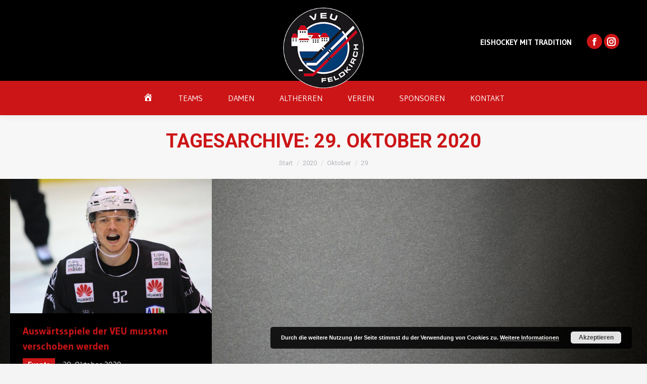

--- FILE ---
content_type: text/html; charset=UTF-8
request_url: https://www.veu-feldkirch.at/2020/10/29/
body_size: 18226
content:
<!DOCTYPE html>
<!--[if !(IE 6) | !(IE 7) | !(IE 8)  ]><!-->
<html lang="de" class="no-js">
<!--<![endif]-->
<head>
	<meta charset="UTF-8" />
				<meta name="viewport" content="width=device-width, initial-scale=1, maximum-scale=1, user-scalable=0"/>
			<meta name="theme-color" content="#cc1517"/>	<link rel="profile" href="https://gmpg.org/xfn/11" />
	<meta name='robots' content='noindex, follow' />
	<style>img:is([sizes="auto" i], [sizes^="auto," i]) { contain-intrinsic-size: 3000px 1500px }</style>
	
	<!-- This site is optimized with the Yoast SEO plugin v26.3 - https://yoast.com/wordpress/plugins/seo/ -->
	<title>29. Oktober 2020 - VEU Feldkirch</title>
	<meta property="og:locale" content="de_DE" />
	<meta property="og:type" content="website" />
	<meta property="og:title" content="29. Oktober 2020 - VEU Feldkirch" />
	<meta property="og:url" content="https://www.veu-feldkirch.at/2020/10/29/" />
	<meta property="og:site_name" content="VEU Feldkirch" />
	<meta name="twitter:card" content="summary_large_image" />
	<script type="application/ld+json" class="yoast-schema-graph">{"@context":"https://schema.org","@graph":[{"@type":"CollectionPage","@id":"https://www.veu-feldkirch.at/2020/10/29/","url":"https://www.veu-feldkirch.at/2020/10/29/","name":"29. Oktober 2020 - VEU Feldkirch","isPartOf":{"@id":"https://www.veu-feldkirch.at/#website"},"primaryImageOfPage":{"@id":"https://www.veu-feldkirch.at/2020/10/29/#primaryimage"},"image":{"@id":"https://www.veu-feldkirch.at/2020/10/29/#primaryimage"},"thumbnailUrl":"https://www.veu-feldkirch.at/wp-content/uploads/2020/10/2020_2021_VEU_KEC_Ratz.jpg","breadcrumb":{"@id":"https://www.veu-feldkirch.at/2020/10/29/#breadcrumb"},"inLanguage":"de"},{"@type":"ImageObject","inLanguage":"de","@id":"https://www.veu-feldkirch.at/2020/10/29/#primaryimage","url":"https://www.veu-feldkirch.at/wp-content/uploads/2020/10/2020_2021_VEU_KEC_Ratz.jpg","contentUrl":"https://www.veu-feldkirch.at/wp-content/uploads/2020/10/2020_2021_VEU_KEC_Ratz.jpg","width":1800,"height":1200},{"@type":"BreadcrumbList","@id":"https://www.veu-feldkirch.at/2020/10/29/#breadcrumb","itemListElement":[{"@type":"ListItem","position":1,"name":"Startseite","item":"https://www.veu-feldkirch.at/"},{"@type":"ListItem","position":2,"name":"Archive für 29. Oktober 2020"}]},{"@type":"WebSite","@id":"https://www.veu-feldkirch.at/#website","url":"https://www.veu-feldkirch.at/","name":"VEU Feldkirch","description":"Eishockey mit Tradition","publisher":{"@id":"https://www.veu-feldkirch.at/#organization"},"potentialAction":[{"@type":"SearchAction","target":{"@type":"EntryPoint","urlTemplate":"https://www.veu-feldkirch.at/?s={search_term_string}"},"query-input":{"@type":"PropertyValueSpecification","valueRequired":true,"valueName":"search_term_string"}}],"inLanguage":"de"},{"@type":"Organization","@id":"https://www.veu-feldkirch.at/#organization","name":"BEMER VEU Feldkirch","url":"https://www.veu-feldkirch.at/","logo":{"@type":"ImageObject","inLanguage":"de","@id":"https://www.veu-feldkirch.at/#/schema/logo/image/","url":"https://www.veu-feldkirch.at/wp-content/uploads/2021/07/BEMER-VEU-Logo-152px.png","contentUrl":"https://www.veu-feldkirch.at/wp-content/uploads/2021/07/BEMER-VEU-Logo-152px.png","width":152,"height":152,"caption":"BEMER VEU Feldkirch"},"image":{"@id":"https://www.veu-feldkirch.at/#/schema/logo/image/"},"sameAs":["https://www.facebook.com/VEUFeldkirch","https://www.instagram.com/veufeldkirch_official","https://www.youtube.com/channel/UC7W8FGInp3ogcU3lxpDKREQ","https://de.wikipedia.org/wiki/VEU_Feldkirch"]}]}</script>
	<!-- / Yoast SEO plugin. -->


<link rel='dns-prefetch' href='//maps.googleapis.com' />
<link rel='dns-prefetch' href='//fonts.googleapis.com' />
<link rel="alternate" type="application/rss+xml" title="VEU Feldkirch &raquo; Feed" href="https://www.veu-feldkirch.at/feed/" />
<script>
window._wpemojiSettings = {"baseUrl":"https:\/\/s.w.org\/images\/core\/emoji\/16.0.1\/72x72\/","ext":".png","svgUrl":"https:\/\/s.w.org\/images\/core\/emoji\/16.0.1\/svg\/","svgExt":".svg","source":{"concatemoji":"https:\/\/www.veu-feldkirch.at\/wp-includes\/js\/wp-emoji-release.min.js?ver=1c14e83004f8173c608f4a947dfea58e"}};
/*! This file is auto-generated */
!function(s,n){var o,i,e;function c(e){try{var t={supportTests:e,timestamp:(new Date).valueOf()};sessionStorage.setItem(o,JSON.stringify(t))}catch(e){}}function p(e,t,n){e.clearRect(0,0,e.canvas.width,e.canvas.height),e.fillText(t,0,0);var t=new Uint32Array(e.getImageData(0,0,e.canvas.width,e.canvas.height).data),a=(e.clearRect(0,0,e.canvas.width,e.canvas.height),e.fillText(n,0,0),new Uint32Array(e.getImageData(0,0,e.canvas.width,e.canvas.height).data));return t.every(function(e,t){return e===a[t]})}function u(e,t){e.clearRect(0,0,e.canvas.width,e.canvas.height),e.fillText(t,0,0);for(var n=e.getImageData(16,16,1,1),a=0;a<n.data.length;a++)if(0!==n.data[a])return!1;return!0}function f(e,t,n,a){switch(t){case"flag":return n(e,"\ud83c\udff3\ufe0f\u200d\u26a7\ufe0f","\ud83c\udff3\ufe0f\u200b\u26a7\ufe0f")?!1:!n(e,"\ud83c\udde8\ud83c\uddf6","\ud83c\udde8\u200b\ud83c\uddf6")&&!n(e,"\ud83c\udff4\udb40\udc67\udb40\udc62\udb40\udc65\udb40\udc6e\udb40\udc67\udb40\udc7f","\ud83c\udff4\u200b\udb40\udc67\u200b\udb40\udc62\u200b\udb40\udc65\u200b\udb40\udc6e\u200b\udb40\udc67\u200b\udb40\udc7f");case"emoji":return!a(e,"\ud83e\udedf")}return!1}function g(e,t,n,a){var r="undefined"!=typeof WorkerGlobalScope&&self instanceof WorkerGlobalScope?new OffscreenCanvas(300,150):s.createElement("canvas"),o=r.getContext("2d",{willReadFrequently:!0}),i=(o.textBaseline="top",o.font="600 32px Arial",{});return e.forEach(function(e){i[e]=t(o,e,n,a)}),i}function t(e){var t=s.createElement("script");t.src=e,t.defer=!0,s.head.appendChild(t)}"undefined"!=typeof Promise&&(o="wpEmojiSettingsSupports",i=["flag","emoji"],n.supports={everything:!0,everythingExceptFlag:!0},e=new Promise(function(e){s.addEventListener("DOMContentLoaded",e,{once:!0})}),new Promise(function(t){var n=function(){try{var e=JSON.parse(sessionStorage.getItem(o));if("object"==typeof e&&"number"==typeof e.timestamp&&(new Date).valueOf()<e.timestamp+604800&&"object"==typeof e.supportTests)return e.supportTests}catch(e){}return null}();if(!n){if("undefined"!=typeof Worker&&"undefined"!=typeof OffscreenCanvas&&"undefined"!=typeof URL&&URL.createObjectURL&&"undefined"!=typeof Blob)try{var e="postMessage("+g.toString()+"("+[JSON.stringify(i),f.toString(),p.toString(),u.toString()].join(",")+"));",a=new Blob([e],{type:"text/javascript"}),r=new Worker(URL.createObjectURL(a),{name:"wpTestEmojiSupports"});return void(r.onmessage=function(e){c(n=e.data),r.terminate(),t(n)})}catch(e){}c(n=g(i,f,p,u))}t(n)}).then(function(e){for(var t in e)n.supports[t]=e[t],n.supports.everything=n.supports.everything&&n.supports[t],"flag"!==t&&(n.supports.everythingExceptFlag=n.supports.everythingExceptFlag&&n.supports[t]);n.supports.everythingExceptFlag=n.supports.everythingExceptFlag&&!n.supports.flag,n.DOMReady=!1,n.readyCallback=function(){n.DOMReady=!0}}).then(function(){return e}).then(function(){var e;n.supports.everything||(n.readyCallback(),(e=n.source||{}).concatemoji?t(e.concatemoji):e.wpemoji&&e.twemoji&&(t(e.twemoji),t(e.wpemoji)))}))}((window,document),window._wpemojiSettings);
</script>
<style id='wp-emoji-styles-inline-css'>

	img.wp-smiley, img.emoji {
		display: inline !important;
		border: none !important;
		box-shadow: none !important;
		height: 1em !important;
		width: 1em !important;
		margin: 0 0.07em !important;
		vertical-align: -0.1em !important;
		background: none !important;
		padding: 0 !important;
	}
</style>
<style id='classic-theme-styles-inline-css'>
/*! This file is auto-generated */
.wp-block-button__link{color:#fff;background-color:#32373c;border-radius:9999px;box-shadow:none;text-decoration:none;padding:calc(.667em + 2px) calc(1.333em + 2px);font-size:1.125em}.wp-block-file__button{background:#32373c;color:#fff;text-decoration:none}
</style>
<style id='pdfemb-pdf-embedder-viewer-style-inline-css'>
.wp-block-pdfemb-pdf-embedder-viewer{max-width:none}

</style>
<style id='filebird-block-filebird-gallery-style-inline-css'>
ul.filebird-block-filebird-gallery{margin:auto!important;padding:0!important;width:100%}ul.filebird-block-filebird-gallery.layout-grid{display:grid;grid-gap:20px;align-items:stretch;grid-template-columns:repeat(var(--columns),1fr);justify-items:stretch}ul.filebird-block-filebird-gallery.layout-grid li img{border:1px solid #ccc;box-shadow:2px 2px 6px 0 rgba(0,0,0,.3);height:100%;max-width:100%;-o-object-fit:cover;object-fit:cover;width:100%}ul.filebird-block-filebird-gallery.layout-masonry{-moz-column-count:var(--columns);-moz-column-gap:var(--space);column-gap:var(--space);-moz-column-width:var(--min-width);columns:var(--min-width) var(--columns);display:block;overflow:auto}ul.filebird-block-filebird-gallery.layout-masonry li{margin-bottom:var(--space)}ul.filebird-block-filebird-gallery li{list-style:none}ul.filebird-block-filebird-gallery li figure{height:100%;margin:0;padding:0;position:relative;width:100%}ul.filebird-block-filebird-gallery li figure figcaption{background:linear-gradient(0deg,rgba(0,0,0,.7),rgba(0,0,0,.3) 70%,transparent);bottom:0;box-sizing:border-box;color:#fff;font-size:.8em;margin:0;max-height:100%;overflow:auto;padding:3em .77em .7em;position:absolute;text-align:center;width:100%;z-index:2}ul.filebird-block-filebird-gallery li figure figcaption a{color:inherit}

</style>
<style id='global-styles-inline-css'>
:root{--wp--preset--aspect-ratio--square: 1;--wp--preset--aspect-ratio--4-3: 4/3;--wp--preset--aspect-ratio--3-4: 3/4;--wp--preset--aspect-ratio--3-2: 3/2;--wp--preset--aspect-ratio--2-3: 2/3;--wp--preset--aspect-ratio--16-9: 16/9;--wp--preset--aspect-ratio--9-16: 9/16;--wp--preset--color--black: #000000;--wp--preset--color--cyan-bluish-gray: #abb8c3;--wp--preset--color--white: #FFF;--wp--preset--color--pale-pink: #f78da7;--wp--preset--color--vivid-red: #cf2e2e;--wp--preset--color--luminous-vivid-orange: #ff6900;--wp--preset--color--luminous-vivid-amber: #fcb900;--wp--preset--color--light-green-cyan: #7bdcb5;--wp--preset--color--vivid-green-cyan: #00d084;--wp--preset--color--pale-cyan-blue: #8ed1fc;--wp--preset--color--vivid-cyan-blue: #0693e3;--wp--preset--color--vivid-purple: #9b51e0;--wp--preset--color--accent: #cc1517;--wp--preset--color--dark-gray: #111;--wp--preset--color--light-gray: #767676;--wp--preset--gradient--vivid-cyan-blue-to-vivid-purple: linear-gradient(135deg,rgba(6,147,227,1) 0%,rgb(155,81,224) 100%);--wp--preset--gradient--light-green-cyan-to-vivid-green-cyan: linear-gradient(135deg,rgb(122,220,180) 0%,rgb(0,208,130) 100%);--wp--preset--gradient--luminous-vivid-amber-to-luminous-vivid-orange: linear-gradient(135deg,rgba(252,185,0,1) 0%,rgba(255,105,0,1) 100%);--wp--preset--gradient--luminous-vivid-orange-to-vivid-red: linear-gradient(135deg,rgba(255,105,0,1) 0%,rgb(207,46,46) 100%);--wp--preset--gradient--very-light-gray-to-cyan-bluish-gray: linear-gradient(135deg,rgb(238,238,238) 0%,rgb(169,184,195) 100%);--wp--preset--gradient--cool-to-warm-spectrum: linear-gradient(135deg,rgb(74,234,220) 0%,rgb(151,120,209) 20%,rgb(207,42,186) 40%,rgb(238,44,130) 60%,rgb(251,105,98) 80%,rgb(254,248,76) 100%);--wp--preset--gradient--blush-light-purple: linear-gradient(135deg,rgb(255,206,236) 0%,rgb(152,150,240) 100%);--wp--preset--gradient--blush-bordeaux: linear-gradient(135deg,rgb(254,205,165) 0%,rgb(254,45,45) 50%,rgb(107,0,62) 100%);--wp--preset--gradient--luminous-dusk: linear-gradient(135deg,rgb(255,203,112) 0%,rgb(199,81,192) 50%,rgb(65,88,208) 100%);--wp--preset--gradient--pale-ocean: linear-gradient(135deg,rgb(255,245,203) 0%,rgb(182,227,212) 50%,rgb(51,167,181) 100%);--wp--preset--gradient--electric-grass: linear-gradient(135deg,rgb(202,248,128) 0%,rgb(113,206,126) 100%);--wp--preset--gradient--midnight: linear-gradient(135deg,rgb(2,3,129) 0%,rgb(40,116,252) 100%);--wp--preset--font-size--small: 13px;--wp--preset--font-size--medium: 20px;--wp--preset--font-size--large: 36px;--wp--preset--font-size--x-large: 42px;--wp--preset--spacing--20: 0.44rem;--wp--preset--spacing--30: 0.67rem;--wp--preset--spacing--40: 1rem;--wp--preset--spacing--50: 1.5rem;--wp--preset--spacing--60: 2.25rem;--wp--preset--spacing--70: 3.38rem;--wp--preset--spacing--80: 5.06rem;--wp--preset--shadow--natural: 6px 6px 9px rgba(0, 0, 0, 0.2);--wp--preset--shadow--deep: 12px 12px 50px rgba(0, 0, 0, 0.4);--wp--preset--shadow--sharp: 6px 6px 0px rgba(0, 0, 0, 0.2);--wp--preset--shadow--outlined: 6px 6px 0px -3px rgba(255, 255, 255, 1), 6px 6px rgba(0, 0, 0, 1);--wp--preset--shadow--crisp: 6px 6px 0px rgba(0, 0, 0, 1);}:where(.is-layout-flex){gap: 0.5em;}:where(.is-layout-grid){gap: 0.5em;}body .is-layout-flex{display: flex;}.is-layout-flex{flex-wrap: wrap;align-items: center;}.is-layout-flex > :is(*, div){margin: 0;}body .is-layout-grid{display: grid;}.is-layout-grid > :is(*, div){margin: 0;}:where(.wp-block-columns.is-layout-flex){gap: 2em;}:where(.wp-block-columns.is-layout-grid){gap: 2em;}:where(.wp-block-post-template.is-layout-flex){gap: 1.25em;}:where(.wp-block-post-template.is-layout-grid){gap: 1.25em;}.has-black-color{color: var(--wp--preset--color--black) !important;}.has-cyan-bluish-gray-color{color: var(--wp--preset--color--cyan-bluish-gray) !important;}.has-white-color{color: var(--wp--preset--color--white) !important;}.has-pale-pink-color{color: var(--wp--preset--color--pale-pink) !important;}.has-vivid-red-color{color: var(--wp--preset--color--vivid-red) !important;}.has-luminous-vivid-orange-color{color: var(--wp--preset--color--luminous-vivid-orange) !important;}.has-luminous-vivid-amber-color{color: var(--wp--preset--color--luminous-vivid-amber) !important;}.has-light-green-cyan-color{color: var(--wp--preset--color--light-green-cyan) !important;}.has-vivid-green-cyan-color{color: var(--wp--preset--color--vivid-green-cyan) !important;}.has-pale-cyan-blue-color{color: var(--wp--preset--color--pale-cyan-blue) !important;}.has-vivid-cyan-blue-color{color: var(--wp--preset--color--vivid-cyan-blue) !important;}.has-vivid-purple-color{color: var(--wp--preset--color--vivid-purple) !important;}.has-black-background-color{background-color: var(--wp--preset--color--black) !important;}.has-cyan-bluish-gray-background-color{background-color: var(--wp--preset--color--cyan-bluish-gray) !important;}.has-white-background-color{background-color: var(--wp--preset--color--white) !important;}.has-pale-pink-background-color{background-color: var(--wp--preset--color--pale-pink) !important;}.has-vivid-red-background-color{background-color: var(--wp--preset--color--vivid-red) !important;}.has-luminous-vivid-orange-background-color{background-color: var(--wp--preset--color--luminous-vivid-orange) !important;}.has-luminous-vivid-amber-background-color{background-color: var(--wp--preset--color--luminous-vivid-amber) !important;}.has-light-green-cyan-background-color{background-color: var(--wp--preset--color--light-green-cyan) !important;}.has-vivid-green-cyan-background-color{background-color: var(--wp--preset--color--vivid-green-cyan) !important;}.has-pale-cyan-blue-background-color{background-color: var(--wp--preset--color--pale-cyan-blue) !important;}.has-vivid-cyan-blue-background-color{background-color: var(--wp--preset--color--vivid-cyan-blue) !important;}.has-vivid-purple-background-color{background-color: var(--wp--preset--color--vivid-purple) !important;}.has-black-border-color{border-color: var(--wp--preset--color--black) !important;}.has-cyan-bluish-gray-border-color{border-color: var(--wp--preset--color--cyan-bluish-gray) !important;}.has-white-border-color{border-color: var(--wp--preset--color--white) !important;}.has-pale-pink-border-color{border-color: var(--wp--preset--color--pale-pink) !important;}.has-vivid-red-border-color{border-color: var(--wp--preset--color--vivid-red) !important;}.has-luminous-vivid-orange-border-color{border-color: var(--wp--preset--color--luminous-vivid-orange) !important;}.has-luminous-vivid-amber-border-color{border-color: var(--wp--preset--color--luminous-vivid-amber) !important;}.has-light-green-cyan-border-color{border-color: var(--wp--preset--color--light-green-cyan) !important;}.has-vivid-green-cyan-border-color{border-color: var(--wp--preset--color--vivid-green-cyan) !important;}.has-pale-cyan-blue-border-color{border-color: var(--wp--preset--color--pale-cyan-blue) !important;}.has-vivid-cyan-blue-border-color{border-color: var(--wp--preset--color--vivid-cyan-blue) !important;}.has-vivid-purple-border-color{border-color: var(--wp--preset--color--vivid-purple) !important;}.has-vivid-cyan-blue-to-vivid-purple-gradient-background{background: var(--wp--preset--gradient--vivid-cyan-blue-to-vivid-purple) !important;}.has-light-green-cyan-to-vivid-green-cyan-gradient-background{background: var(--wp--preset--gradient--light-green-cyan-to-vivid-green-cyan) !important;}.has-luminous-vivid-amber-to-luminous-vivid-orange-gradient-background{background: var(--wp--preset--gradient--luminous-vivid-amber-to-luminous-vivid-orange) !important;}.has-luminous-vivid-orange-to-vivid-red-gradient-background{background: var(--wp--preset--gradient--luminous-vivid-orange-to-vivid-red) !important;}.has-very-light-gray-to-cyan-bluish-gray-gradient-background{background: var(--wp--preset--gradient--very-light-gray-to-cyan-bluish-gray) !important;}.has-cool-to-warm-spectrum-gradient-background{background: var(--wp--preset--gradient--cool-to-warm-spectrum) !important;}.has-blush-light-purple-gradient-background{background: var(--wp--preset--gradient--blush-light-purple) !important;}.has-blush-bordeaux-gradient-background{background: var(--wp--preset--gradient--blush-bordeaux) !important;}.has-luminous-dusk-gradient-background{background: var(--wp--preset--gradient--luminous-dusk) !important;}.has-pale-ocean-gradient-background{background: var(--wp--preset--gradient--pale-ocean) !important;}.has-electric-grass-gradient-background{background: var(--wp--preset--gradient--electric-grass) !important;}.has-midnight-gradient-background{background: var(--wp--preset--gradient--midnight) !important;}.has-small-font-size{font-size: var(--wp--preset--font-size--small) !important;}.has-medium-font-size{font-size: var(--wp--preset--font-size--medium) !important;}.has-large-font-size{font-size: var(--wp--preset--font-size--large) !important;}.has-x-large-font-size{font-size: var(--wp--preset--font-size--x-large) !important;}
:where(.wp-block-post-template.is-layout-flex){gap: 1.25em;}:where(.wp-block-post-template.is-layout-grid){gap: 1.25em;}
:where(.wp-block-columns.is-layout-flex){gap: 2em;}:where(.wp-block-columns.is-layout-grid){gap: 2em;}
:root :where(.wp-block-pullquote){font-size: 1.5em;line-height: 1.6;}
</style>
<link rel='stylesheet' id='menu-image-css' href='https://www.veu-feldkirch.at/wp-content/plugins/menu-image/includes/css/menu-image.css?ver=3.13' media='all' />
<link rel='stylesheet' id='dashicons-css' href='https://www.veu-feldkirch.at/wp-includes/css/dashicons.min.css?ver=1c14e83004f8173c608f4a947dfea58e' media='all' />
<link rel='stylesheet' id='sportspress-general-css' href='//www.veu-feldkirch.at/wp-content/plugins/sportspress/assets/css/sportspress.css?ver=2.7.26' media='all' />
<link rel='stylesheet' id='sportspress-icons-css' href='//www.veu-feldkirch.at/wp-content/plugins/sportspress/assets/css/icons.css?ver=2.7.26' media='all' />
<link rel='stylesheet' id='sportspress-roboto-css' href='//fonts.googleapis.com/css?family=Roboto%3A400%2C500&#038;subset=cyrillic%2Ccyrillic-ext%2Cgreek%2Cgreek-ext%2Clatin-ext%2Cvietnamese&#038;ver=2.7' media='all' />
<link rel='stylesheet' id='sportspress-style-css' href='//www.veu-feldkirch.at/wp-content/plugins/sportspress/assets/css/sportspress-style.css?ver=2.7' media='all' />
<link rel='stylesheet' id='sportspress-style-ltr-css' href='//www.veu-feldkirch.at/wp-content/plugins/sportspress/assets/css/sportspress-style-ltr.css?ver=2.7' media='all' />
<style id='woocommerce-inline-inline-css'>
.woocommerce form .form-row .required { visibility: visible; }
</style>
<link rel='stylesheet' id='brands-styles-css' href='https://www.veu-feldkirch.at/wp-content/plugins/woocommerce/assets/css/brands.css?ver=10.3.4' media='all' />
<link rel='stylesheet' id='the7-font-css' href='https://www.veu-feldkirch.at/wp-content/themes/dt-the7/fonts/icomoon-the7-font/icomoon-the7-font.min.css?ver=12.10.0.1' media='all' />
<link rel='stylesheet' id='the7-awesome-fonts-css' href='https://www.veu-feldkirch.at/wp-content/themes/dt-the7/fonts/FontAwesome/css/all.min.css?ver=12.10.0.1' media='all' />
<link rel='stylesheet' id='vc_plugin_table_style_css-css' href='https://www.veu-feldkirch.at/wp-content/plugins/easy-tables-vc/assets/css/style.min.css?ver=2.0.1' media='all' />
<link rel='stylesheet' id='vc_plugin_themes_css-css' href='https://www.veu-feldkirch.at/wp-content/plugins/easy-tables-vc/assets/css/themes.min.css?ver=2.0.1' media='all' />
<link rel='stylesheet' id='js_composer_front-css' href='https://www.veu-feldkirch.at/wp-content/plugins/js_composer/assets/css/js_composer.min.css?ver=8.7.2' media='all' />
<link rel='stylesheet' id='dt-web-fonts-css' href='https://fonts.googleapis.com/css?family=Gudea:400,600,700%7CRoboto:400,600,700%7CRoboto+Condensed:400,600,700%7CRoboto+Slab:400,600,700' media='all' />
<link rel='stylesheet' id='dt-main-css' href='https://www.veu-feldkirch.at/wp-content/themes/dt-the7/css/main.min.css?ver=12.10.0.1' media='all' />
<style id='dt-main-inline-css'>
body #load {
  display: block;
  height: 100%;
  overflow: hidden;
  position: fixed;
  width: 100%;
  z-index: 9901;
  opacity: 1;
  visibility: visible;
  transition: all .35s ease-out;
}
.load-wrap {
  width: 100%;
  height: 100%;
  background-position: center center;
  background-repeat: no-repeat;
  text-align: center;
  display: -ms-flexbox;
  display: -ms-flex;
  display: flex;
  -ms-align-items: center;
  -ms-flex-align: center;
  align-items: center;
  -ms-flex-flow: column wrap;
  flex-flow: column wrap;
  -ms-flex-pack: center;
  -ms-justify-content: center;
  justify-content: center;
}
.load-wrap > svg {
  position: absolute;
  top: 50%;
  left: 50%;
  transform: translate(-50%,-50%);
}
#load {
  background: var(--the7-elementor-beautiful-loading-bg,#000000);
  --the7-beautiful-spinner-color2: var(--the7-beautiful-spinner-color,#cc1517);
}

</style>
<link rel='stylesheet' id='the7-custom-scrollbar-css' href='https://www.veu-feldkirch.at/wp-content/themes/dt-the7/lib/custom-scrollbar/custom-scrollbar.min.css?ver=12.10.0.1' media='all' />
<link rel='stylesheet' id='the7-wpbakery-css' href='https://www.veu-feldkirch.at/wp-content/themes/dt-the7/css/wpbakery.min.css?ver=12.10.0.1' media='all' />
<link rel='stylesheet' id='the7-core-css' href='https://www.veu-feldkirch.at/wp-content/plugins/dt-the7-core/assets/css/post-type.min.css?ver=2.7.12' media='all' />
<link rel='stylesheet' id='the7-css-vars-css' href='https://www.veu-feldkirch.at/wp-content/uploads/the7-css/css-vars.css?ver=9bee6e032c14' media='all' />
<link rel='stylesheet' id='dt-custom-css' href='https://www.veu-feldkirch.at/wp-content/uploads/the7-css/custom.css?ver=9bee6e032c14' media='all' />
<link rel='stylesheet' id='wc-dt-custom-css' href='https://www.veu-feldkirch.at/wp-content/uploads/the7-css/compatibility/wc-dt-custom.css?ver=9bee6e032c14' media='all' />
<link rel='stylesheet' id='dt-media-css' href='https://www.veu-feldkirch.at/wp-content/uploads/the7-css/media.css?ver=9bee6e032c14' media='all' />
<link rel='stylesheet' id='the7-mega-menu-css' href='https://www.veu-feldkirch.at/wp-content/uploads/the7-css/mega-menu.css?ver=9bee6e032c14' media='all' />
<link rel='stylesheet' id='the7-elements-css' href='https://www.veu-feldkirch.at/wp-content/uploads/the7-css/post-type-dynamic.css?ver=9bee6e032c14' media='all' />
<link rel='stylesheet' id='style-css' href='https://www.veu-feldkirch.at/wp-content/themes/dt-the7-child/style.css?ver=12.10.0.1' media='all' />
<link rel='stylesheet' id='ultimate-vc-addons-style-min-css' href='https://www.veu-feldkirch.at/wp-content/plugins/Ultimate_VC_Addons/assets/min-css/ultimate.min.css?ver=3.21.2' media='all' />
<link rel='stylesheet' id='ultimate-vc-addons-icons-css' href='https://www.veu-feldkirch.at/wp-content/plugins/Ultimate_VC_Addons/assets/css/icons.css?ver=3.21.2' media='all' />
<link rel='stylesheet' id='ultimate-vc-addons-vidcons-css' href='https://www.veu-feldkirch.at/wp-content/plugins/Ultimate_VC_Addons/assets/fonts/vidcons.css?ver=3.21.2' media='all' />
<link rel='stylesheet' id='__EPYT__style-css' href='https://www.veu-feldkirch.at/wp-content/plugins/youtube-embed-plus/styles/ytprefs.min.css?ver=14.2.3' media='all' />
<style id='__EPYT__style-inline-css'>

                .epyt-gallery-thumb {
                        width: 50%;
                }
                
</style>
<style type="text/css"> /* SportsPress Frontend CSS */ .sp-event-calendar tbody td a,.sp-event-calendar tbody td a:hover{background: none;}.sp-data-table th,.sp-calendar th,.sp-data-table tfoot,.sp-calendar tfoot,.sp-button,.sp-heading{background:#2b353e !important}.sp-calendar tbody a{color:#2b353e !important}.sp-data-table tbody,.sp-calendar tbody{background: #f4f4f4 !important}.sp-data-table tbody,.sp-calendar tbody{color: #222222 !important}.sp-data-table th,.sp-data-table th a,.sp-data-table tfoot,.sp-data-table tfoot a,.sp-calendar th,.sp-calendar th a,.sp-calendar tfoot,.sp-calendar tfoot a,.sp-button,.sp-heading{color: #ffffff !important}.sp-data-table tbody a,.sp-data-table tbody a:hover,.sp-calendar tbody a:focus{color: #cc1517 !important}.sp-highlight,.sp-calendar td#today{background: #ffffff !important}.sp-data-table th,.sp-template-countdown .sp-event-venue,.sp-template-countdown .sp-event-league,.sp-template-gallery .gallery-caption{background:#2b353e !important}.sp-data-table th,.sp-template-countdown .sp-event-venue,.sp-template-countdown .sp-event-league,.sp-template-gallery .gallery-caption{border-color:#111b24 !important}.sp-table-caption,.sp-data-table,.sp-data-table tfoot,.sp-template .sp-view-all-link,.sp-template-gallery .sp-gallery-group-name,.sp-template-gallery .sp-gallery-wrapper,.sp-template-countdown .sp-event-name,.sp-countdown time,.sp-template-details dl,.sp-event-statistics .sp-statistic-bar,.sp-tournament-bracket .sp-team-name,.sp-profile-selector{background:#f4f4f4 !important}.sp-table-caption,.sp-data-table,.sp-data-table td,.sp-template .sp-view-all-link,.sp-template-gallery .sp-gallery-group-name,.sp-template-gallery .sp-gallery-wrapper,.sp-template-countdown .sp-event-name,.sp-countdown time,.sp-countdown span,.sp-template-details dl,.sp-event-statistics .sp-statistic-bar,.sp-tournament-bracket thead th,.sp-tournament-bracket .sp-team-name,.sp-tournament-bracket .sp-event,.sp-profile-selector{border-color:#dadada !important}.sp-tournament-bracket .sp-team .sp-team-name:before{border-left-color:#dadada !important;border-right-color:#dadada !important}.sp-data-table .sp-highlight,.sp-data-table .highlighted td,.sp-template-scoreboard td:hover{background:#eeeeee !important}.sp-template *,.sp-data-table *,.sp-table-caption,.sp-data-table tfoot a:hover,.sp-template .sp-view-all-link a:hover,.sp-template-gallery .sp-gallery-group-name,.sp-template-details dd,.sp-template-event-logos .sp-team-result,.sp-template-event-blocks .sp-event-results,.sp-template-scoreboard a,.sp-template-scoreboard a:hover,.sp-tournament-bracket,.sp-tournament-bracket .sp-event .sp-event-title:hover,.sp-tournament-bracket .sp-event .sp-event-title:hover *{color:#222222 !important}.sp-template .sp-view-all-link a,.sp-countdown span small,.sp-template-event-calendar tfoot a,.sp-template-event-blocks .sp-event-date,.sp-template-details dt,.sp-template-scoreboard .sp-scoreboard-date,.sp-tournament-bracket th,.sp-tournament-bracket .sp-event .sp-event-title,.sp-template-scoreboard .sp-scoreboard-date,.sp-tournament-bracket .sp-event .sp-event-title *{color:rgba(34,34,34,0.5) !important}.sp-data-table th,.sp-template-countdown .sp-event-venue,.sp-template-countdown .sp-event-league,.sp-template-gallery .gallery-item a,.sp-template-gallery .gallery-caption,.sp-template-scoreboard .sp-scoreboard-nav,.sp-tournament-bracket .sp-team-name:hover,.sp-tournament-bracket thead th,.sp-tournament-bracket .sp-heading{color:#ffffff !important}.sp-template a,.sp-data-table a,.sp-tab-menu-item-active a, .sp-tab-menu-item-active a:hover,.sp-template .sp-message{color:#cc1517 !important}.sp-template-gallery .gallery-caption strong,.sp-tournament-bracket .sp-team-name:hover,.sp-template-scoreboard .sp-scoreboard-nav,.sp-tournament-bracket .sp-heading{background:#cc1517 !important}.sp-tournament-bracket .sp-team-name:hover,.sp-tournament-bracket .sp-heading,.sp-tab-menu-item-active a, .sp-tab-menu-item-active a:hover,.sp-template .sp-message{border-color:#cc1517 !important} /* SportsPress Custom CSS */ body {background-color: #F4F4F4;}</style><script src="https://www.veu-feldkirch.at/wp-includes/js/jquery/jquery.min.js?ver=3.7.1" id="jquery-core-js"></script>
<script src="https://www.veu-feldkirch.at/wp-includes/js/jquery/jquery-migrate.min.js?ver=3.4.1" id="jquery-migrate-js"></script>
<script src="//www.veu-feldkirch.at/wp-content/plugins/revslider/sr6/assets/js/rbtools.min.js?ver=6.7.38" async id="tp-tools-js"></script>
<script src="//www.veu-feldkirch.at/wp-content/plugins/revslider/sr6/assets/js/rs6.min.js?ver=6.7.38" async id="revmin-js"></script>
<script src="https://www.veu-feldkirch.at/wp-content/plugins/woocommerce/assets/js/jquery-blockui/jquery.blockUI.min.js?ver=2.7.0-wc.10.3.4" id="wc-jquery-blockui-js" data-wp-strategy="defer"></script>
<script id="wc-add-to-cart-js-extra">
var wc_add_to_cart_params = {"ajax_url":"\/wp-admin\/admin-ajax.php","wc_ajax_url":"\/?wc-ajax=%%endpoint%%","i18n_view_cart":"Warenkorb ansehen","cart_url":"https:\/\/www.veu-feldkirch.at\/?page_id=670","is_cart":"","cart_redirect_after_add":"no"};
</script>
<script src="https://www.veu-feldkirch.at/wp-content/plugins/woocommerce/assets/js/frontend/add-to-cart.min.js?ver=10.3.4" id="wc-add-to-cart-js" data-wp-strategy="defer"></script>
<script src="https://www.veu-feldkirch.at/wp-content/plugins/woocommerce/assets/js/js-cookie/js.cookie.min.js?ver=2.1.4-wc.10.3.4" id="wc-js-cookie-js" defer data-wp-strategy="defer"></script>
<script id="woocommerce-js-extra">
var woocommerce_params = {"ajax_url":"\/wp-admin\/admin-ajax.php","wc_ajax_url":"\/?wc-ajax=%%endpoint%%","i18n_password_show":"Passwort anzeigen","i18n_password_hide":"Passwort ausblenden"};
</script>
<script src="https://www.veu-feldkirch.at/wp-content/plugins/woocommerce/assets/js/frontend/woocommerce.min.js?ver=10.3.4" id="woocommerce-js" defer data-wp-strategy="defer"></script>
<script src="https://www.veu-feldkirch.at/wp-content/plugins/js_composer/assets/js/vendors/woocommerce-add-to-cart.js?ver=8.7.2" id="vc_woocommerce-add-to-cart-js-js"></script>
<script id="dt-above-fold-js-extra">
var dtLocal = {"themeUrl":"https:\/\/www.veu-feldkirch.at\/wp-content\/themes\/dt-the7","passText":"Um diesen gesch\u00fctzten Bereich anzusehen, bitte unten das Passwort eingeben:","moreButtonText":{"loading":"Lade...","loadMore":"Mehr anzeigen"},"postID":"3813","ajaxurl":"https:\/\/www.veu-feldkirch.at\/wp-admin\/admin-ajax.php","REST":{"baseUrl":"https:\/\/www.veu-feldkirch.at\/wp-json\/the7\/v1","endpoints":{"sendMail":"\/send-mail"}},"contactMessages":{"required":"One or more fields have an error. Please check and try again.","terms":"Please accept the privacy policy.","fillTheCaptchaError":"Please, fill the captcha."},"captchaSiteKey":"","ajaxNonce":"3accb8b1fb","pageData":{"type":"archive","template":"archive","layout":"masonry"},"themeSettings":{"smoothScroll":"off","lazyLoading":false,"desktopHeader":{"height":50},"ToggleCaptionEnabled":"disabled","ToggleCaption":"Navigation","floatingHeader":{"showAfter":160,"showMenu":false,"height":60,"logo":{"showLogo":true,"html":"<img class=\" preload-me\" src=\"https:\/\/www.veu-feldkirch.at\/wp-content\/uploads\/2019\/12\/VEU_Logo_negativ-220px.png\" srcset=\"https:\/\/www.veu-feldkirch.at\/wp-content\/uploads\/2019\/12\/VEU_Logo_negativ-220px.png 220w, https:\/\/www.veu-feldkirch.at\/wp-content\/uploads\/2019\/12\/VEU_Logo_negativ-220px.png 220w\" width=\"220\" height=\"220\"   sizes=\"220px\" alt=\"VEU Feldkirch\" \/>","url":"https:\/\/www.veu-feldkirch.at\/"}},"topLine":{"floatingTopLine":{"logo":{"showLogo":false,"html":""}}},"mobileHeader":{"firstSwitchPoint":767,"secondSwitchPoint":767,"firstSwitchPointHeight":80,"secondSwitchPointHeight":60,"mobileToggleCaptionEnabled":"disabled","mobileToggleCaption":"Menu"},"stickyMobileHeaderFirstSwitch":{"logo":{"html":"<img class=\" preload-me\" src=\"https:\/\/www.veu-feldkirch.at\/wp-content\/uploads\/2019\/12\/VEU_Logo_negativ-220px.png\" srcset=\"https:\/\/www.veu-feldkirch.at\/wp-content\/uploads\/2019\/12\/VEU_Logo_negativ-220px.png 220w\" width=\"110\" height=\"110\"   sizes=\"110px\" alt=\"VEU Feldkirch\" \/>"}},"stickyMobileHeaderSecondSwitch":{"logo":{"html":"<img class=\" preload-me\" src=\"https:\/\/www.veu-feldkirch.at\/wp-content\/uploads\/2019\/12\/VEU_Logo_negativ-220px.png\" srcset=\"https:\/\/www.veu-feldkirch.at\/wp-content\/uploads\/2019\/12\/VEU_Logo_negativ-220px.png 220w\" width=\"110\" height=\"110\"   sizes=\"110px\" alt=\"VEU Feldkirch\" \/>"}},"sidebar":{"switchPoint":990},"boxedWidth":"1340px"},"VCMobileScreenWidth":"768","wcCartFragmentHash":"5222a04ab2cb5affa98cf634cbedcf0d"};
var dtShare = {"shareButtonText":{"facebook":"Auf Facebook teilen","twitter":"Share on X","pinterest":"Pin es","linkedin":"Auf LinkedIn teilen","whatsapp":"Auf WhatsApp teilen"},"overlayOpacity":"85"};
</script>
<script src="https://www.veu-feldkirch.at/wp-content/themes/dt-the7/js/above-the-fold.min.js?ver=12.10.0.1" id="dt-above-fold-js"></script>
<script src="https://www.veu-feldkirch.at/wp-content/themes/dt-the7/js/compatibility/woocommerce/woocommerce.min.js?ver=12.10.0.1" id="dt-woocommerce-js"></script>
<script src="https://www.veu-feldkirch.at/wp-content/plugins/Ultimate_VC_Addons/assets/min-js/modernizr-custom.min.js?ver=3.21.2" id="ultimate-vc-addons-modernizr-js"></script>
<script src="https://www.veu-feldkirch.at/wp-content/plugins/Ultimate_VC_Addons/assets/min-js/jquery-ui.min.js?ver=3.21.2" id="jquery_ui-js"></script>
<script src="https://maps.googleapis.com/maps/api/js" id="ultimate-vc-addons-googleapis-js"></script>
<script src="https://www.veu-feldkirch.at/wp-includes/js/jquery/ui/core.min.js?ver=1.13.3" id="jquery-ui-core-js"></script>
<script src="https://www.veu-feldkirch.at/wp-includes/js/jquery/ui/mouse.min.js?ver=1.13.3" id="jquery-ui-mouse-js"></script>
<script src="https://www.veu-feldkirch.at/wp-includes/js/jquery/ui/slider.min.js?ver=1.13.3" id="jquery-ui-slider-js"></script>
<script src="https://www.veu-feldkirch.at/wp-content/plugins/Ultimate_VC_Addons/assets/min-js/jquery-ui-labeledslider.min.js?ver=3.21.2" id="ultimate-vc-addons_range_tick-js"></script>
<script src="https://www.veu-feldkirch.at/wp-content/plugins/Ultimate_VC_Addons/assets/min-js/ultimate.min.js?ver=3.21.2" id="ultimate-vc-addons-script-js"></script>
<script src="https://www.veu-feldkirch.at/wp-content/plugins/Ultimate_VC_Addons/assets/min-js/modal-all.min.js?ver=3.21.2" id="ultimate-vc-addons-modal-all-js"></script>
<script src="https://www.veu-feldkirch.at/wp-content/plugins/Ultimate_VC_Addons/assets/min-js/jparallax.min.js?ver=3.21.2" id="ultimate-vc-addons-jquery.shake-js"></script>
<script src="https://www.veu-feldkirch.at/wp-content/plugins/Ultimate_VC_Addons/assets/min-js/vhparallax.min.js?ver=3.21.2" id="ultimate-vc-addons-jquery.vhparallax-js"></script>
<script src="https://www.veu-feldkirch.at/wp-content/plugins/Ultimate_VC_Addons/assets/min-js/ultimate_bg.min.js?ver=3.21.2" id="ultimate-vc-addons-row-bg-js"></script>
<script src="https://www.veu-feldkirch.at/wp-content/plugins/Ultimate_VC_Addons/assets/min-js/mb-YTPlayer.min.js?ver=3.21.2" id="ultimate-vc-addons-jquery.ytplayer-js"></script>
<script id="__ytprefs__-js-extra">
var _EPYT_ = {"ajaxurl":"https:\/\/www.veu-feldkirch.at\/wp-admin\/admin-ajax.php","security":"16a2a7a366","gallery_scrolloffset":"20","eppathtoscripts":"https:\/\/www.veu-feldkirch.at\/wp-content\/plugins\/youtube-embed-plus\/scripts\/","eppath":"https:\/\/www.veu-feldkirch.at\/wp-content\/plugins\/youtube-embed-plus\/","epresponsiveselector":"[\"iframe.__youtube_prefs_widget__\"]","epdovol":"1","version":"14.2.3","evselector":"iframe.__youtube_prefs__[src]","ajax_compat":"","maxres_facade":"eager","ytapi_load":"light","pause_others":"","stopMobileBuffer":"1","facade_mode":"","not_live_on_channel":""};
</script>
<script src="https://www.veu-feldkirch.at/wp-content/plugins/youtube-embed-plus/scripts/ytprefs.min.js?ver=14.2.3" id="__ytprefs__-js"></script>
<script></script><link rel="https://api.w.org/" href="https://www.veu-feldkirch.at/wp-json/" /><link rel="EditURI" type="application/rsd+xml" title="RSD" href="https://www.veu-feldkirch.at/xmlrpc.php?rsd" />
	<noscript><style>.woocommerce-product-gallery{ opacity: 1 !important; }</style></noscript>
	<meta name="generator" content="Powered by WPBakery Page Builder - drag and drop page builder for WordPress."/>
<meta name="generator" content="Powered by Slider Revolution 6.7.38 - responsive, Mobile-Friendly Slider Plugin for WordPress with comfortable drag and drop interface." />
<script type="text/javascript" id="the7-loader-script">
document.addEventListener("DOMContentLoaded", function(event) {
	var load = document.getElementById("load");
	if(!load.classList.contains('loader-removed')){
		var removeLoading = setTimeout(function() {
			load.className += " loader-removed";
		}, 300);
	}
});
</script>
		<link rel="icon" href="https://www.veu-feldkirch.at/wp-content/uploads/2019/12/favicon-16x16-1.png" type="image/png" sizes="16x16"/><link rel="icon" href="https://www.veu-feldkirch.at/wp-content/uploads/2019/12/favicon-32x32-1.png" type="image/png" sizes="32x32"/><link rel="apple-touch-icon" href="https://www.veu-feldkirch.at/wp-content/uploads/2019/12/apple-icon-60x60-1.png"><link rel="apple-touch-icon" sizes="76x76" href="https://www.veu-feldkirch.at/wp-content/uploads/2019/12/apple-icon-76x76-1.png"><link rel="apple-touch-icon" sizes="120x120" href="https://www.veu-feldkirch.at/wp-content/uploads/2019/12/apple-icon-120x120-1.png"><link rel="apple-touch-icon" sizes="152x152" href="https://www.veu-feldkirch.at/wp-content/uploads/2019/12/apple-icon-152x152-1.png"><script>function setREVStartSize(e){
			//window.requestAnimationFrame(function() {
				window.RSIW = window.RSIW===undefined ? window.innerWidth : window.RSIW;
				window.RSIH = window.RSIH===undefined ? window.innerHeight : window.RSIH;
				try {
					var pw = document.getElementById(e.c).parentNode.offsetWidth,
						newh;
					pw = pw===0 || isNaN(pw) || (e.l=="fullwidth" || e.layout=="fullwidth") ? window.RSIW : pw;
					e.tabw = e.tabw===undefined ? 0 : parseInt(e.tabw);
					e.thumbw = e.thumbw===undefined ? 0 : parseInt(e.thumbw);
					e.tabh = e.tabh===undefined ? 0 : parseInt(e.tabh);
					e.thumbh = e.thumbh===undefined ? 0 : parseInt(e.thumbh);
					e.tabhide = e.tabhide===undefined ? 0 : parseInt(e.tabhide);
					e.thumbhide = e.thumbhide===undefined ? 0 : parseInt(e.thumbhide);
					e.mh = e.mh===undefined || e.mh=="" || e.mh==="auto" ? 0 : parseInt(e.mh,0);
					if(e.layout==="fullscreen" || e.l==="fullscreen")
						newh = Math.max(e.mh,window.RSIH);
					else{
						e.gw = Array.isArray(e.gw) ? e.gw : [e.gw];
						for (var i in e.rl) if (e.gw[i]===undefined || e.gw[i]===0) e.gw[i] = e.gw[i-1];
						e.gh = e.el===undefined || e.el==="" || (Array.isArray(e.el) && e.el.length==0)? e.gh : e.el;
						e.gh = Array.isArray(e.gh) ? e.gh : [e.gh];
						for (var i in e.rl) if (e.gh[i]===undefined || e.gh[i]===0) e.gh[i] = e.gh[i-1];
											
						var nl = new Array(e.rl.length),
							ix = 0,
							sl;
						e.tabw = e.tabhide>=pw ? 0 : e.tabw;
						e.thumbw = e.thumbhide>=pw ? 0 : e.thumbw;
						e.tabh = e.tabhide>=pw ? 0 : e.tabh;
						e.thumbh = e.thumbhide>=pw ? 0 : e.thumbh;
						for (var i in e.rl) nl[i] = e.rl[i]<window.RSIW ? 0 : e.rl[i];
						sl = nl[0];
						for (var i in nl) if (sl>nl[i] && nl[i]>0) { sl = nl[i]; ix=i;}
						var m = pw>(e.gw[ix]+e.tabw+e.thumbw) ? 1 : (pw-(e.tabw+e.thumbw)) / (e.gw[ix]);
						newh =  (e.gh[ix] * m) + (e.tabh + e.thumbh);
					}
					var el = document.getElementById(e.c);
					if (el!==null && el) el.style.height = newh+"px";
					el = document.getElementById(e.c+"_wrapper");
					if (el!==null && el) {
						el.style.height = newh+"px";
						el.style.display = "block";
					}
				} catch(e){
					console.log("Failure at Presize of Slider:" + e)
				}
			//});
		  };</script>
<noscript><style> .wpb_animate_when_almost_visible { opacity: 1; }</style></noscript><!-- Global site tag (gtag.js) - Google Analytics -->

<script async src="https://www.googletagmanager.com/gtag/js?id=G-QX6SNE0H4T"></script>

<script>

  window.dataLayer = window.dataLayer || [];

  function gtag(){dataLayer.push(arguments);}

  gtag('js', new Date());

 

  gtag('config', 'G-QX6SNE0H4T');

</script>


<script>



jQuery(window).scroll(function () {
    var top = jQuery(window).scrollTop();

    if (top > 0) {
			jQuery(".classic-header .nextGame").hide();

			jQuery(".mobile-logo").hide();
			jQuery(".tradition").hide();
        jQuery(".branding img.preload-me").stop().animate({width: '80px', top: '-66px'}, 100);
        jQuery(".top-bar").stop().animate({minHeight: '70px'}, 100);
        //jQuery(".sidebar-content").stop().animate({top: '167px'}, 800);
    } else {
						jQuery(".nextGame").show();
						jQuery(".mobile-logo").show();			jQuery(".tradition").show();

        jQuery(".branding img.preload-me").stop().animate({width: '160px'}, 100);
			jQuery(".branding img.preload-me").css('top', '-145px');
        jQuery(".top-bar").stop().animate({minHeight: '160px'}, 100);
				        //jQuery(".sidebar-content").stop().animate({top: '0px'}, 800);
    }

});
	
	
</script>

<script>
jQuery(document).ready(function($){
	
$(".nextGame").find("a span").unwrap();
	$(".nextGame a"). removeAttr("href");
	
	//$(".cart").remove();
	//$(".woo-buttons").remove();


	/* Newsletter*/
	$("div#5181442").remove();


});
</script><style id='the7-custom-inline-css' type='text/css'>
#main > .wf-wrap {
    padding: 0 35px 0 35px;
}
.archive #main > .wf-wrap {
    padding: 0 20px 0 20px;
}


.top-bar {
	min-height: 160px;
}

/* #### Mobile */
html.mobile-false div#main-slideshow {
    display: none;
}

html.mobile-true .hideForMobile {
	display:none;
}

html.mobile-true div#main {
    padding-top: 0px;
}
html.mobile-true body {
    background: #fff!important;
}

html.mobile-true  td.vc_table_cell {
    padding: 10px 3px!important;
    font-size: 11px;
}

/* ############# */
/* Shop */

.checkout-page-title {
    margin: 0 auto;
    width: 1280px;
	padding: 0px;
	padding-top:20px;
	padding-bottom:20px;
	background:#fff;
}

.wc-shopping-cart {
    margin-bottom: 12px;
}

.single-product #main > .wf-wrap {
    padding: 0px 20px 0 20px;
}

button.back-button {
    color: #fff;
    background: #cc1517;
    border: none;
    padding: 20px;
    width: 100%;
    display: block;
}

.shopgrid .filter-categories {
    margin-bottom: 35px;
}

.woocommerce-page .wf-wrap {
    padding-left: 35px;
    padding-right: 35px;
}
.woocommerce-page #content {
    background: #fff;
	    padding: 25px;
}
#text-3,#woocommerce_product_categories-3  {
    background: #f7f7f7;
    padding: 25px 20px;
    border-top: 2px solid #d6d6d6;
}
#text-3 .widget-title, #woocommerce_product_categories-3 .widget-title{
	color: #cc1517;    
	font-size: 25px;
}/*
figcaption.woocom-list-content {
    background: #000;
    color: #fff;
    padding: 10px;
    border-top: 2px solid #cc1516;
}*/
figure.woocom-project {
    border: #eee solid 1px;
}
.woo-buttons-on-img {
	margin-bottom:0px!important;
}

.wgm-info.woocommerce_de_versandkosten {
    display: none;
}

p.stock.in-stock {
    background: #30a834;
    font-size: 16px;
    width: 80px;
    text-align: center;
    color: #fff!important;
}
p.stock.out-of-stock {
    background: #CC1517;
    font-size: 16px;
    width: 110px;
    text-align: center;
    color: #fff!important;
}
/* Sidebar 
 * 

#sidebar {
	background: #fff;
	height: 100%;
}*/
aside#sidebar {
    background: #fff;
}

.sidebar-content .widget  {
    background: #f7f7f7;
    padding: 25px 20px!important;
    border-top: 2px solid #eee!important;
    margin-top: 27px;
	margin-right:25px;
}
.widget-title {
    color: #cc1517!important;
    font-size: 25px;
}


/* ############# */
/* Fixed Header */

@media screen and (min-width: 768px ) {

.masthead {
	position: fixed;
	width: 100%;
	left: 0;
}
.page-title {
    padding-top: 260px;
}

/* .page-title {
    padding-top: 215px;
    margin: 0 auto;
	width: 1300px;
}
*/

.masthead a img.preload-me {
    position: absolute;
    top: -145px;
	z-index: 1000;
	    transform: translateX(-50%);
		width:160px;
		height: auto;

}

.page-title > .wf-wrap, #fancy-header > .wf-wrap {
    width: 1310px;
    background: #f7f7f7;
}
.tradition {
		margin-right: 30px
}
	
}

@media screen and (min-width: 768px) {
html.mobile-true  .single-dt_team #content {
    margin-top: 240px;
}
	
}


@media screen and (min-width: 1024px ) {

.page-title {
    padding-top: 225px;
}
}

/* ##################### */
/* Header Media Queries */

html.mobile-true .nextGame.coronaBarometer img {
    left: 0;
}

html.mobile-true .post-thumbnail {
    margin-top: 259px;
}

@media screen and (max-width: 1300px ) {
	.tradition {
		font-size: 15px;
	margin-right: 10px;
	}
		.main-nav > li > a {
			margin: 10px 10px 20px 10px;
			padding: 2px 15px 2px 15px;
	}
			.nextGame.coronaBarometer img {
    width: 150px;
}
}

@media screen and (max-width: 1100px ) {
	.main-nav > li > a {
			margin: 10px 1px 20px 1px;
			padding: 1px 9px 1px 9px;
	}
	
		.main-nav > li > a  span {
			font-size:12px!important;
	}
	
		.nextGame.coronaBarometer img {
    width: 116px;
    position: absolute;
    left: 280px;
}
	


}

@media screen and (max-width: 1024px ) {
	.main-nav > li > a {
			margin: 10px 1px 20px 1px;
			padding: 1px 9px 1px 9px;
	}
	.tradition {
    position: absolute;
    bottom: -63px;
    width: 200px;
    left: 26px;
}
	#main > .wf-wrap {
    padding: 0px;
}
	.nextGameTable {
    width: 180px;
}
	
			.nextGame.coronaBarometer img {
    width: 88px;
    position: absolute;
    left: -20px;
    top: -56px;
}


}

@media screen and (max-width: 767px){
.tradition {
    margin-right: 0;
    font-size: 12px;
    position: absolute;
    bottom: 0;
    width: 200px;
    left: -30px;
    top: -50px;
}
	.wc-shopping-cart {
    margin-top: 10px;
}
			body.home #main {
    padding-top: 5px!important;
}
	.nextGame.coronaBarometer img {
    width: 116px;
    position: relative;
		    left: 0;
		margin-top: 40px;
}
	
html.mobile-true .post .post-thumbnail {
    margin-top: 0px;
}
}





	.mobile-main-nav  i.next-level-button {
    padding: 0px!important;
    margin: 0px;
}
	.mobile-main-nav > li > a {
    padding: 8px 30px 8px 0;
}

	


/* #################### */
/* Next Game - Top bar */
.nextGame h4.sp-event-title {
    line-height: 17px;
}

.nextGame .sp-template.sp-template-event-blocks {
    margin-bottom: 0px!important;
	margin-top: 5px!important;
}

.nextGame table.sp-data-table {
    background: #000000 !important;
}

.nextGame table.sp-data-table * {
    background: #000000 !important;
    border-color: #000 !important;
}
.nextGame .sp-template-event-blocks .sp-event-date a, .nextGame .sp-template-event-blocks .sp-event-date a:hover, .nextGame .sp-template *, .nextGame .sp-data-table *{
	color:#fff!important;
}
.nextGame .sp-event-league {
    display: none;
}

/*.nextGame {
    min-width: 270px;
}*/

/* ############## */
/* Kalender Home */
.calenderHome .sp-event-blocks .team-logo {
    margin: 10px;
    width: 20%;
    height: auto;
    max-width: unset;
    text-align: center;
}
/* ########## */
/* VC Column */

@media screen and (min-width: 1025px ) {
.vc_column_container>.vc_column-inner {
			padding-left: 50px;
			padding-right: 50px;
	}
}

@media screen and (max-width: 1024px ) {
.vc_column_container>.vc_column-inner {
			padding-left: 25px;
			padding-right: 25px;
	}

}

/* ##### */
/* Team */
.team-desc {
    border-top: 3px #cc1517 solid;

}

.playerProfile table td {
    font-size: 20px!important;
}
.wpb_vc_table td.vc_table_cell {
    border-top: 0;
    padding-bottom: 15px;
}

/* ###### 
* News */
@media screen and (max-width: 767px ) {
.single-post #main {
    margin-top: 0px;
    padding-top: 0px!important;
}
}

#news .blog-content {
	padding: 25px;
    border-top: 3px #cc1517 solid;
	color: #fff;
	background: #000;
}
.news h3.entry-title a {
	margin-top:10px!important;
    margin-bottom: 20px!important;
}
.blog-media a, .blog-media p {
    margin-bottom: 0px!important;
}

.post-navigation {
    background: #fff;
    padding: 25px;
	   margin-bottom: 50px!important;
}

.fancy-date a {
    background: #000;
}

.fancy-date span {
    color: #fff;
}
span.category-link {
	color: #000;
}
span.category-link a {
    background: #cc1517;

    padding: 3px 10px;
    text-decoration: none;
    color: #fff;
    font-weight: bold;
}
span.category-link a:hover {
    text-decoration: none;

}
.post .entry-content {
    margin-bottom: 0!important;
}

/* ################### */
/* Info-Box - Content */

.infoBox {
    background: #f7f7f7;
    padding: 25px 20px;
    border-top: 2px solid #eee;
}
.infoBox .aio-icon-description {
    margin-top: 25px;
}
.infoBox .aio-icon {
    margin-top: 5px;
}

/* ######## */
/* Partner */

.partner img {
    border: solid #000 2px;
	border-radius: 10px;
    padding: 10px;
}
.partner  {
	padding-right:25px!important;
}

/* ######## */
/* Newsletter */

button.cr_button {
    padding: 10px;
    background: #cc1517;
    color: #fff;
    border: none;
    width: 100%;
}

.cr_body input[type="radio"] {
    width: auto;
    margin-right: 4px;
    margin-left: 15px;
}


/* ####### 
Slider*/

.tp-tab-desc {
    font-family: "Gudea"!important;
}

.tp-tab {
    border-top: #000 solid 3px;
    padding: 15px;
}
.tp-tab.selected {
    border-top: #cc1517 solid 3px;
    padding: 15px;
}
@media screen and (min-width: 768px ) {
#main-slideshow {
    margin-top: 210px!important;
}
}


/* ######
 * Archive */

.blog-content.wf-td {
    background: #000;
    color: #fff;
}
a.author.vcard {
    display: none;
}
time.entry-date.updated {
    color: #fff;
}

/* ###### 
* Team */
@media screen and (max-width: 767px ) {
.single-dt_team #main {
    margin-top: -27px;
    padding-top: 0px!important;
}
}

/* ###### 
* Carousell */
html.mobile-true  .owl-nav a.owl-prev {
    top: 44%!important;
    left: 0px!important;
}
html.mobile-true .owl-nav a.owl-next {
    top: 44%!important;
    right: 0px!important;
}

/* ######
 * Related Posts */
.single-related-posts {
    background: #fff;
    padding: 25px;
}

/* Fluent form */
.ff-t-container, .ff-name-address-wrapper {
    margin-bottom: 20px;
}
.ff-field_container.ff-name-field-wrapper {
    margin-bottom: 20px;
}
</style>
</head>
<body data-rsssl=1 id="the7-body" class="archive date wp-embed-responsive wp-theme-dt-the7 wp-child-theme-dt-the7-child theme-dt-the7 the7-core-ver-2.7.12 woocommerce-no-js layout-masonry description-under-image dt-responsive-on right-mobile-menu-close-icon ouside-menu-close-icon mobile-hamburger-close-bg-enable mobile-hamburger-close-bg-hover-enable  fade-medium-mobile-menu-close-icon fade-medium-menu-close-icon fixed-page-bg srcset-enabled btn-flat custom-btn-color accent-btn-hover-color floating-top-bar sticky-mobile-header top-header first-switch-logo-left first-switch-menu-right second-switch-logo-left second-switch-menu-right right-mobile-menu layzr-loading-on popup-message-style the7-ver-12.10.0.1 dt-fa-compatibility wpb-js-composer js-comp-ver-8.7.2 vc_responsive">
<!-- The7 12.10.0.1 -->
<div id="load" class="hourglass-loader">
	<div class="load-wrap"><style type="text/css">
    .the7-spinner {
        width: 60px;
        height: 72px;
        position: relative;
    }
    .the7-spinner > div {
        animation: spinner-animation 1.2s cubic-bezier(1, 1, 1, 1) infinite;
        width: 9px;
        left: 0;
        display: inline-block;
        position: absolute;
        background-color:var(--the7-beautiful-spinner-color2);
        height: 18px;
        top: 27px;
    }
    div.the7-spinner-animate-2 {
        animation-delay: 0.2s;
        left: 13px
    }
    div.the7-spinner-animate-3 {
        animation-delay: 0.4s;
        left: 26px
    }
    div.the7-spinner-animate-4 {
        animation-delay: 0.6s;
        left: 39px
    }
    div.the7-spinner-animate-5 {
        animation-delay: 0.8s;
        left: 52px
    }
    @keyframes spinner-animation {
        0% {
            top: 27px;
            height: 18px;
        }
        20% {
            top: 9px;
            height: 54px;
        }
        50% {
            top: 27px;
            height: 18px;
        }
        100% {
            top: 27px;
            height: 18px;
        }
    }
</style>

<div class="the7-spinner">
    <div class="the7-spinner-animate-1"></div>
    <div class="the7-spinner-animate-2"></div>
    <div class="the7-spinner-animate-3"></div>
    <div class="the7-spinner-animate-4"></div>
    <div class="the7-spinner-animate-5"></div>
</div></div>
</div>
<div id="page" >
	<a class="skip-link screen-reader-text" href="#content">Weiter zum Inhalt</a>

<div class="masthead classic-header center bg-behind-menu logo-center widgets full-height shadow-decoration shadow-mobile-header-decoration medium-mobile-menu-icon show-sub-menu-on-hover show-device-logo show-mobile-logo" >

	<div class="top-bar top-bar-line-hide">
	<div class="top-bar-bg" ></div>
	<div class="mini-widgets left-widgets"></div><div class="right-widgets mini-widgets"><div class="text-area show-on-desktop in-top-bar-right near-logo-second-switch"><p><span class="tradition">EISHOCKEY MIT TRADITION</span></p>
</div><div class="soc-ico show-on-desktop in-top-bar-right in-menu-second-switch custom-bg disabled-border border-off hover-custom-bg hover-disabled-border  hover-border-off"><a title="Facebook page opens in new window" href="https://www.facebook.com/VEUFeldkirch" target="_blank" class="facebook"><span class="soc-font-icon"></span><span class="screen-reader-text">Facebook page opens in new window</span></a><a title="Instagram page opens in new window" href="https://www.instagram.com/veufeldkirch_official/" target="_blank" class="instagram"><span class="soc-font-icon"></span><span class="screen-reader-text">Instagram page opens in new window</span></a></div></div></div>

	<header class="header-bar" role="banner">

		<div class="branding">
	<div id="site-title" class="assistive-text">VEU Feldkirch</div>
	<div id="site-description" class="assistive-text">Eishockey mit Tradition</div>
	<a class="same-logo" href="https://www.veu-feldkirch.at/"><img class=" preload-me" src="https://www.veu-feldkirch.at/wp-content/uploads/2019/12/VEU_Logo_negativ-220px.png" srcset="https://www.veu-feldkirch.at/wp-content/uploads/2019/12/VEU_Logo_negativ-220px.png 220w, https://www.veu-feldkirch.at/wp-content/uploads/2019/12/VEU_Logo_negativ-220px.png 220w" width="220" height="220"   sizes="220px" alt="VEU Feldkirch" /><img class="mobile-logo preload-me" src="https://www.veu-feldkirch.at/wp-content/uploads/2019/12/VEU_Logo_negativ-220px.png" srcset="https://www.veu-feldkirch.at/wp-content/uploads/2019/12/VEU_Logo_negativ-220px.png 220w" width="110" height="110"   sizes="110px" alt="VEU Feldkirch" /></a><div class="mini-widgets"></div><div class="mini-widgets"></div></div>

		<nav class="navigation">

			<ul id="primary-menu" class="main-nav outside-item-remove-margin"><li class="menu-item menu-item-type-post_type menu-item-object-page menu-item-home menu-item-6243 first depth-0"><a href='https://www.veu-feldkirch.at/' data-level='1'><span class="menu-item-text"><span class="menu-text"><span class="menu-image-title-hide menu-image-title">Home</span><span class="dashicons dashicons-admin-home hide-menu-image-icons"></span></span></span></a></li> <li class="menu-item menu-item-type-custom menu-item-object-custom menu-item-has-children menu-item-7542 has-children depth-0"><a href='#' class='not-clickable-item' data-level='1' aria-haspopup='true' aria-expanded='false'><span class="menu-item-text"><span class="menu-text">Teams</span></span></a><ul class="sub-nav level-arrows-on" role="group"><li class="menu-item menu-item-type-post_type menu-item-object-page menu-item-8811 first depth-1"><a href='https://www.veu-feldkirch.at/u14-team/' data-level='2'><span class="menu-item-text"><span class="menu-text">U14 Team</span></span></a></li> <li class="menu-item menu-item-type-post_type menu-item-object-page menu-item-8812 depth-1"><a href='https://www.veu-feldkirch.at/u12-team/' data-level='2'><span class="menu-item-text"><span class="menu-text">U12 Team</span></span></a></li> <li class="menu-item menu-item-type-post_type menu-item-object-page menu-item-8809 depth-1"><a href='https://www.veu-feldkirch.at/u9-team/' data-level='2'><span class="menu-item-text"><span class="menu-text">U7/U9 Team</span></span></a></li> <li class="menu-item menu-item-type-post_type menu-item-object-page menu-item-8428 depth-1"><a href='https://www.veu-feldkirch.at/hockey-school/' data-level='2'><span class="menu-item-text"><span class="menu-text">Hockey School</span></span></a></li> <li class="menu-item menu-item-type-post_type menu-item-object-page menu-item-8810 depth-1"><a href='https://www.veu-feldkirch.at/u7-team/' data-level='2'><span class="menu-item-text"><span class="menu-text">Trainerteam</span></span></a></li> </ul></li> <li class="menu-item menu-item-type-custom menu-item-object-custom menu-item-7543 depth-0"><a href='/kontakt/#ah-kontakt' data-level='1'><span class="menu-item-text"><span class="menu-text">Damen</span></span></a></li> <li class="menu-item menu-item-type-custom menu-item-object-custom menu-item-7544 depth-0"><a href='/kontakt/#ah-kontakt' data-level='1'><span class="menu-item-text"><span class="menu-text">Altherren</span></span></a></li> <li class="menu-item menu-item-type-custom menu-item-object-custom menu-item-has-children menu-item-148 has-children depth-0"><a href='#' class='not-clickable-item' data-level='1' aria-haspopup='true' aria-expanded='false'><span class="menu-item-text"><span class="menu-text">Verein</span></span></a><ul class="sub-nav level-arrows-on" role="group"><li class="menu-item menu-item-type-post_type menu-item-object-page menu-item-149 first depth-1"><a href='https://www.veu-feldkirch.at/kontakt/' data-level='2'><span class="menu-item-text"><span class="menu-text">Kontakt</span></span></a></li> <li class="menu-item menu-item-type-post_type menu-item-object-page menu-item-5267 depth-1"><a href='https://www.veu-feldkirch.at/hockey-performance-center/' data-level='2'><span class="menu-item-text"><span class="menu-text">Performance Center</span></span></a></li> <li class="menu-item menu-item-type-post_type menu-item-object-page menu-item-221 depth-1"><a href='https://www.veu-feldkirch.at/stadion/' data-level='2'><span class="menu-item-text"><span class="menu-text">Stadion</span></span></a></li> <li class="menu-item menu-item-type-post_type menu-item-object-page menu-item-220 depth-1"><a href='https://www.veu-feldkirch.at/historie/' data-level='2'><span class="menu-item-text"><span class="menu-text">Historie</span></span></a></li> </ul></li> <li class="menu-item menu-item-type-post_type menu-item-object-page menu-item-426 depth-0"><a href='https://www.veu-feldkirch.at/sponsoren/' data-level='1'><span class="menu-item-text"><span class="menu-text">Sponsoren</span></span></a></li> <li class="menu-item menu-item-type-post_type menu-item-object-page menu-item-8942 last depth-0"><a href='https://www.veu-feldkirch.at/kontakt/' data-level='1'><span class="menu-item-text"><span class="menu-text">Kontakt</span></span></a></li> </ul>
			
		</nav>

	</header>

</div>
<div role="navigation" aria-label="Main Menu" class="dt-mobile-header mobile-menu-show-divider">
	<div class="dt-close-mobile-menu-icon" aria-label="Close" role="button" tabindex="0"><div class="close-line-wrap"><span class="close-line"></span><span class="close-line"></span><span class="close-line"></span></div></div>	<ul id="mobile-menu" class="mobile-main-nav">
		<li class="menu-item menu-item-type-post_type menu-item-object-page menu-item-home menu-item-6243 first depth-0"><a href='https://www.veu-feldkirch.at/' data-level='1'><span class="menu-item-text"><span class="menu-text"><span class="menu-image-title-hide menu-image-title">Home</span><span class="dashicons dashicons-admin-home hide-menu-image-icons"></span></span></span></a></li> <li class="menu-item menu-item-type-custom menu-item-object-custom menu-item-has-children menu-item-7542 has-children depth-0"><a href='#' class='not-clickable-item' data-level='1' aria-haspopup='true' aria-expanded='false'><span class="menu-item-text"><span class="menu-text">Teams</span></span></a><ul class="sub-nav level-arrows-on" role="group"><li class="menu-item menu-item-type-post_type menu-item-object-page menu-item-8811 first depth-1"><a href='https://www.veu-feldkirch.at/u14-team/' data-level='2'><span class="menu-item-text"><span class="menu-text">U14 Team</span></span></a></li> <li class="menu-item menu-item-type-post_type menu-item-object-page menu-item-8812 depth-1"><a href='https://www.veu-feldkirch.at/u12-team/' data-level='2'><span class="menu-item-text"><span class="menu-text">U12 Team</span></span></a></li> <li class="menu-item menu-item-type-post_type menu-item-object-page menu-item-8809 depth-1"><a href='https://www.veu-feldkirch.at/u9-team/' data-level='2'><span class="menu-item-text"><span class="menu-text">U7/U9 Team</span></span></a></li> <li class="menu-item menu-item-type-post_type menu-item-object-page menu-item-8428 depth-1"><a href='https://www.veu-feldkirch.at/hockey-school/' data-level='2'><span class="menu-item-text"><span class="menu-text">Hockey School</span></span></a></li> <li class="menu-item menu-item-type-post_type menu-item-object-page menu-item-8810 depth-1"><a href='https://www.veu-feldkirch.at/u7-team/' data-level='2'><span class="menu-item-text"><span class="menu-text">Trainerteam</span></span></a></li> </ul></li> <li class="menu-item menu-item-type-custom menu-item-object-custom menu-item-7543 depth-0"><a href='/kontakt/#ah-kontakt' data-level='1'><span class="menu-item-text"><span class="menu-text">Damen</span></span></a></li> <li class="menu-item menu-item-type-custom menu-item-object-custom menu-item-7544 depth-0"><a href='/kontakt/#ah-kontakt' data-level='1'><span class="menu-item-text"><span class="menu-text">Altherren</span></span></a></li> <li class="menu-item menu-item-type-custom menu-item-object-custom menu-item-has-children menu-item-148 has-children depth-0"><a href='#' class='not-clickable-item' data-level='1' aria-haspopup='true' aria-expanded='false'><span class="menu-item-text"><span class="menu-text">Verein</span></span></a><ul class="sub-nav level-arrows-on" role="group"><li class="menu-item menu-item-type-post_type menu-item-object-page menu-item-149 first depth-1"><a href='https://www.veu-feldkirch.at/kontakt/' data-level='2'><span class="menu-item-text"><span class="menu-text">Kontakt</span></span></a></li> <li class="menu-item menu-item-type-post_type menu-item-object-page menu-item-5267 depth-1"><a href='https://www.veu-feldkirch.at/hockey-performance-center/' data-level='2'><span class="menu-item-text"><span class="menu-text">Performance Center</span></span></a></li> <li class="menu-item menu-item-type-post_type menu-item-object-page menu-item-221 depth-1"><a href='https://www.veu-feldkirch.at/stadion/' data-level='2'><span class="menu-item-text"><span class="menu-text">Stadion</span></span></a></li> <li class="menu-item menu-item-type-post_type menu-item-object-page menu-item-220 depth-1"><a href='https://www.veu-feldkirch.at/historie/' data-level='2'><span class="menu-item-text"><span class="menu-text">Historie</span></span></a></li> </ul></li> <li class="menu-item menu-item-type-post_type menu-item-object-page menu-item-426 depth-0"><a href='https://www.veu-feldkirch.at/sponsoren/' data-level='1'><span class="menu-item-text"><span class="menu-text">Sponsoren</span></span></a></li> <li class="menu-item menu-item-type-post_type menu-item-object-page menu-item-8942 last depth-0"><a href='https://www.veu-feldkirch.at/kontakt/' data-level='1'><span class="menu-item-text"><span class="menu-text">Kontakt</span></span></a></li> 	</ul>
	<div class='mobile-mini-widgets-in-menu'></div>
</div>

		<div class="page-title title-center disabled-bg breadcrumbs-mobile-off page-title-responsive-enabled">
			<div class="wf-wrap">

				<div class="page-title-head hgroup"><h1 >Tagesarchive: <span>29. Oktober 2020</span></h1></div><div class="page-title-breadcrumbs"><div class="assistive-text">Sie sind hier:</div><ol class="breadcrumbs text-small" itemscope itemtype="https://schema.org/BreadcrumbList"><li itemprop="itemListElement" itemscope itemtype="https://schema.org/ListItem"><a itemprop="item" href="https://www.veu-feldkirch.at/" title="Start"><span itemprop="name">Start</span></a><meta itemprop="position" content="1" /></li><li itemprop="itemListElement" itemscope itemtype="https://schema.org/ListItem"><a itemprop="item" href="https://www.veu-feldkirch.at/2020/" title="2020"><span itemprop="name">2020</span></a><meta itemprop="position" content="2" /></li><li itemprop="itemListElement" itemscope itemtype="https://schema.org/ListItem"><a itemprop="item" href="https://www.veu-feldkirch.at/2020/10/" title="Oktober"><span itemprop="name">Oktober</span></a><meta itemprop="position" content="3" /></li><li class="current" itemprop="itemListElement" itemscope itemtype="https://schema.org/ListItem"><span itemprop="name">29</span><meta itemprop="position" content="4" /></li></ol></div>			</div>
		</div>

		

<div id="main" class="sidebar-none sidebar-divider-off">

	
	<div class="main-gradient"></div>
	<div class="wf-wrap">
	<div class="wf-container-main">

	

	<!-- Content -->
	<div id="content" class="content" role="main">

		<div class="wf-container loading-effect-fade-in iso-container bg-under-post description-under-image content-align-left" data-padding="10px" data-cur-page="1" data-width="320px" data-columns="3">
<div class="wf-cell iso-item" data-post-id="3813" data-date="2020-10-29T22:53:11+01:00" data-name="Auswärtsspiele der VEU mussten verschoben werden">
	<article class="post post-3813 type-post status-publish format-standard has-post-thumbnail hentry category-events category-68 bg-on fullwidth-img description-off">

		
			<div class="blog-media wf-td">

				<p><a href="https://www.veu-feldkirch.at/auswaertsspiele-der-veu-mussten-verschoben-werden/" class="alignnone rollover layzr-bg" ><img class="preload-me iso-lazy-load aspect" src="data:image/svg+xml,%3Csvg%20xmlns%3D&#39;http%3A%2F%2Fwww.w3.org%2F2000%2Fsvg&#39;%20viewBox%3D&#39;0%200%20675%20450&#39;%2F%3E" data-src="https://www.veu-feldkirch.at/wp-content/uploads/2020/10/2020_2021_VEU_KEC_Ratz-675x450.jpg" data-srcset="https://www.veu-feldkirch.at/wp-content/uploads/2020/10/2020_2021_VEU_KEC_Ratz-675x450.jpg 675w, https://www.veu-feldkirch.at/wp-content/uploads/2020/10/2020_2021_VEU_KEC_Ratz-1350x900.jpg 1350w" loading="eager" style="--ratio: 675 / 450" sizes="(max-width: 675px) 100vw, 675px" alt="" title="2020_2021_VEU_KEC_Ratz" width="675" height="450"  /></a></p>
			</div>

		
		<div class="blog-content wf-td">
			<h3 class="entry-title"><a href="https://www.veu-feldkirch.at/auswaertsspiele-der-veu-mussten-verschoben-werden/" title="Auswärtsspiele der VEU mussten verschoben werden" rel="bookmark">Auswärtsspiele der VEU mussten verschoben werden</a></h3>

			<div class="entry-meta"><span class="category-link"><a href="https://www.veu-feldkirch.at/category/events/" >Events</a></span><a class="author vcard" href="https://www.veu-feldkirch.at/author/thomas-kresser/" title="Zeige alle Beiträge in Thomas Kresser" rel="author">Von <span class="fn">Thomas Kresser</span></a><a href="https://www.veu-feldkirch.at/2020/10/29/" title="22:53" class="data-link" rel="bookmark"><time class="entry-date updated" datetime="2020-10-29T22:53:11+01:00">29. Oktober 2020</time></a></div><p>VEU Auswärtsspiele abgesagt&#8230;</p>

		</div>

	</article>

</div></div>
	</div><!-- #content -->

	

			</div><!-- .wf-container -->
		</div><!-- .wf-wrap -->

	
	</div><!-- #main -->

	


	<!-- !Footer -->
	<footer id="footer" class="footer solid-bg"  role="contentinfo">

		
<!-- !Bottom-bar -->
<div id="bottom-bar" class="logo-center">
    <div class="wf-wrap">
        <div class="wf-container-bottom">

			
            <div class="wf-float-right">

				<div class="bottom-text-block"><p>© VEU Feldkirch</p>
</div>
            </div>

        </div><!-- .wf-container-bottom -->
    </div><!-- .wf-wrap -->
</div><!-- #bottom-bar -->
	</footer><!-- #footer -->

<a href="#" class="scroll-top"><svg version="1.1" xmlns="http://www.w3.org/2000/svg" xmlns:xlink="http://www.w3.org/1999/xlink" x="0px" y="0px"
	 viewBox="0 0 16 16" style="enable-background:new 0 0 16 16;" xml:space="preserve">
<path d="M11.7,6.3l-3-3C8.5,3.1,8.3,3,8,3c0,0,0,0,0,0C7.7,3,7.5,3.1,7.3,3.3l-3,3c-0.4,0.4-0.4,1,0,1.4c0.4,0.4,1,0.4,1.4,0L7,6.4
	V12c0,0.6,0.4,1,1,1s1-0.4,1-1V6.4l1.3,1.3c0.4,0.4,1,0.4,1.4,0C11.9,7.5,12,7.3,12,7S11.9,6.5,11.7,6.3z"/>
</svg><span class="screen-reader-text">Nach oben gehen</span></a>

</div><!-- #page -->


		<script>
			window.RS_MODULES = window.RS_MODULES || {};
			window.RS_MODULES.modules = window.RS_MODULES.modules || {};
			window.RS_MODULES.waiting = window.RS_MODULES.waiting || [];
			window.RS_MODULES.defered = false;
			window.RS_MODULES.moduleWaiting = window.RS_MODULES.moduleWaiting || {};
			window.RS_MODULES.type = 'compiled';
		</script>
		<script type="speculationrules">
{"prefetch":[{"source":"document","where":{"and":[{"href_matches":"\/*"},{"not":{"href_matches":["\/wp-*.php","\/wp-admin\/*","\/wp-content\/uploads\/*","\/wp-content\/*","\/wp-content\/plugins\/*","\/wp-content\/themes\/dt-the7-child\/*","\/wp-content\/themes\/dt-the7\/*","\/*\\?(.+)"]}},{"not":{"selector_matches":"a[rel~=\"nofollow\"]"}},{"not":{"selector_matches":".no-prefetch, .no-prefetch a"}}]},"eagerness":"conservative"}]}
</script>
	<script>
		(function () {
			var c = document.body.className;
			c = c.replace(/woocommerce-no-js/, 'woocommerce-js');
			document.body.className = c;
		})();
	</script>
	<link rel='stylesheet' id='wc-blocks-style-css' href='https://www.veu-feldkirch.at/wp-content/plugins/woocommerce/assets/client/blocks/wc-blocks.css?ver=wc-10.3.4' media='all' />
<link rel='stylesheet' id='basecss-css' href='https://www.veu-feldkirch.at/wp-content/plugins/eu-cookie-law/css/style.css?ver=1c14e83004f8173c608f4a947dfea58e' media='all' />
<link rel='stylesheet' id='rs-plugin-settings-css' href='//www.veu-feldkirch.at/wp-content/plugins/revslider/sr6/assets/css/rs6.css?ver=6.7.38' media='all' />
<style id='rs-plugin-settings-inline-css'>
#rs-demo-id {}
</style>
<script src="https://www.veu-feldkirch.at/wp-content/themes/dt-the7/js/main.min.js?ver=12.10.0.1" id="dt-main-js"></script>
<script src="https://www.veu-feldkirch.at/wp-content/plugins/sportspress/assets/js/jquery.dataTables.min.js?ver=1.10.4" id="jquery-datatables-js"></script>
<script id="sportspress-js-extra">
var localized_strings = {"days":"Tage","hrs":"Std.","mins":"Min.","secs":"Sek.","previous":"Zur\u00fcck","next":"Weiter"};
</script>
<script src="https://www.veu-feldkirch.at/wp-content/plugins/sportspress/assets/js/sportspress.js?ver=2.7.26" id="sportspress-js"></script>
<script src="https://www.veu-feldkirch.at/wp-content/plugins/woocommerce/assets/js/sourcebuster/sourcebuster.min.js?ver=10.3.4" id="sourcebuster-js-js"></script>
<script id="wc-order-attribution-js-extra">
var wc_order_attribution = {"params":{"lifetime":1.0e-5,"session":30,"base64":false,"ajaxurl":"https:\/\/www.veu-feldkirch.at\/wp-admin\/admin-ajax.php","prefix":"wc_order_attribution_","allowTracking":true},"fields":{"source_type":"current.typ","referrer":"current_add.rf","utm_campaign":"current.cmp","utm_source":"current.src","utm_medium":"current.mdm","utm_content":"current.cnt","utm_id":"current.id","utm_term":"current.trm","utm_source_platform":"current.plt","utm_creative_format":"current.fmt","utm_marketing_tactic":"current.tct","session_entry":"current_add.ep","session_start_time":"current_add.fd","session_pages":"session.pgs","session_count":"udata.vst","user_agent":"udata.uag"}};
</script>
<script src="https://www.veu-feldkirch.at/wp-content/plugins/woocommerce/assets/js/frontend/order-attribution.min.js?ver=10.3.4" id="wc-order-attribution-js"></script>
<script src="https://www.veu-feldkirch.at/wp-content/themes/dt-the7/js/legacy.min.js?ver=12.10.0.1" id="dt-legacy-js"></script>
<script src="https://www.veu-feldkirch.at/wp-content/themes/dt-the7/lib/jquery-mousewheel/jquery-mousewheel.min.js?ver=12.10.0.1" id="jquery-mousewheel-js"></script>
<script src="https://www.veu-feldkirch.at/wp-content/themes/dt-the7/lib/custom-scrollbar/custom-scrollbar.min.js?ver=12.10.0.1" id="the7-custom-scrollbar-js"></script>
<script src="https://www.veu-feldkirch.at/wp-includes/js/imagesloaded.min.js?ver=5.0.0" id="imagesloaded-js"></script>
<script src="https://www.veu-feldkirch.at/wp-includes/js/masonry.min.js?ver=4.2.2" id="masonry-js"></script>
<script src="https://www.veu-feldkirch.at/wp-content/plugins/youtube-embed-plus/scripts/fitvids.min.js?ver=14.2.3" id="__ytprefsfitvids__-js"></script>
<script id="eucookielaw-scripts-js-extra">
var eucookielaw_data = {"euCookieSet":"","autoBlock":"0","expireTimer":"60","scrollConsent":"0","networkShareURL":"","isCookiePage":"","isRefererWebsite":""};
</script>
<script src="https://www.veu-feldkirch.at/wp-content/plugins/eu-cookie-law/js/scripts.js?ver=3.1.6" id="eucookielaw-scripts-js"></script>
<script></script><!-- Eu Cookie Law 3.1.6 --><div class="pea_cook_wrapper pea_cook_bottomright" style="color:#FFFFFF;background:rgb(0,0,0);background: rgba(0,0,0,0.85);"><p>Durch die weitere Nutzung der Seite stimmst du der Verwendung von Cookies zu. <a style="color:#FFFFFF;" href="https://www.veu-feldkirch.at/datenschutz/" target="_blank" id="fom">Weitere Informationen</a> <button id="pea_cook_btn" class="pea_cook_btn">Akzeptieren</button></p></div><div class="pea_cook_more_info_popover"><div class="pea_cook_more_info_popover_inner" style="color:#FFFFFF;background-color: rgba(0,0,0,0.9);"><p>Die Cookie-Einstellungen auf dieser Website sind auf "Cookies zulassen" eingestellt, um das beste Surferlebnis zu ermöglichen. Wenn du diese Website ohne Änderung der Cookie-Einstellungen verwendest oder auf "Akzeptieren" klickst, erklärst du sich damit einverstanden.</p><p><a style="color:#FFFFFF;" href="#" id="pea_close">Schließen</a></p></div></div>
<div class="pswp" tabindex="-1" role="dialog" aria-hidden="true">
	<div class="pswp__bg"></div>
	<div class="pswp__scroll-wrap">
		<div class="pswp__container">
			<div class="pswp__item"></div>
			<div class="pswp__item"></div>
			<div class="pswp__item"></div>
		</div>
		<div class="pswp__ui pswp__ui--hidden">
			<div class="pswp__top-bar">
				<div class="pswp__counter"></div>
				<button class="pswp__button pswp__button--close" title="Close (Esc)" aria-label="Close (Esc)"></button>
				<button class="pswp__button pswp__button--share" title="Share" aria-label="Share"></button>
				<button class="pswp__button pswp__button--fs" title="Toggle fullscreen" aria-label="Toggle fullscreen"></button>
				<button class="pswp__button pswp__button--zoom" title="Zoom in/out" aria-label="Zoom in/out"></button>
				<div class="pswp__preloader">
					<div class="pswp__preloader__icn">
						<div class="pswp__preloader__cut">
							<div class="pswp__preloader__donut"></div>
						</div>
					</div>
				</div>
			</div>
			<div class="pswp__share-modal pswp__share-modal--hidden pswp__single-tap">
				<div class="pswp__share-tooltip"></div> 
			</div>
			<button class="pswp__button pswp__button--arrow--left" title="Previous (arrow left)" aria-label="Previous (arrow left)">
			</button>
			<button class="pswp__button pswp__button--arrow--right" title="Next (arrow right)" aria-label="Next (arrow right)">
			</button>
			<div class="pswp__caption">
				<div class="pswp__caption__center"></div>
			</div>
		</div>
	</div>
</div>
</body>
</html>
